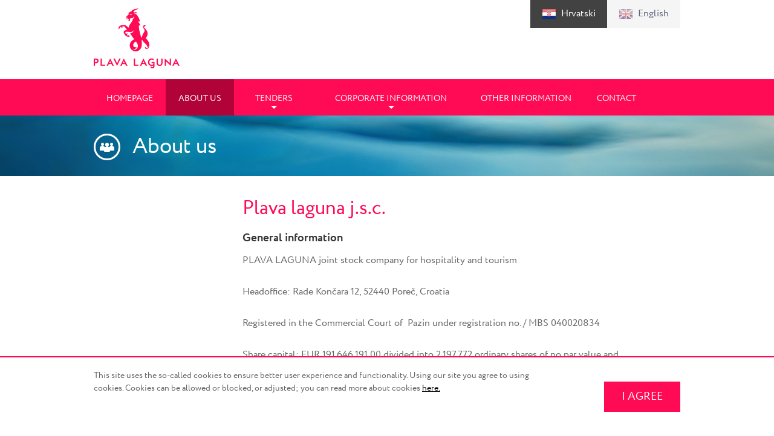

--- FILE ---
content_type: text/html; charset=UTF-8
request_url: https://biz.plavalaguna.hr/en/about-us
body_size: 6920
content:
<!doctype html>
<!--[if lt IE 8]> <html class="no-js lte_ie9 lte_ie8 lte_ie7" lang="en"> <![endif]-->
<!--[if IE 8]>    <html class="no-js lte_ie9 lte_ie8" lang="en"> <![endif]-->
<!--[if IE 9]>    <html class="no-js lte_ie9" lang="en"> <![endif]-->
<!--[if gt IE 9]><!--> <html class="no-js" lang="en"> <!--<![endif]-->
<head>
    <meta charset="utf-8" />
		

	<title>About us &mdash; Plava laguna</title>

    <meta name="keywords" content="laguna, plava, company, board, supervisory, banka, croatia, poreč, zagreb, hotel, shares, member, audit, companies, share, management, tourism, adriatic, stock, capital" />
	<meta name="description" content="General information PLAVA LAGUNA joint stock company for hospitality and tourism Headoffice: Rade Končara 12, 52440 Poreč, Croatia Registered in the" />

    <meta name="author" content="nivas.hr" />

			<meta name="copyright" content="biz.plavalaguna.hr" />
	

    <meta name="viewport" content="width=device-width, initial-scale=1" />
    		<link rel="shortcut icon" type="image/x-icon" href="/favicon.ico" />
	
	<link rel="stylesheet" media="all" href="/min/?g=css&amp;1745396351" />

	
	<!--[if lte IE 8]>
		<script type="text/javascript" src="/min/?g=js_ie8&amp;1737999870"></script>
	<![endif]-->

	<script type="text/javascript" src="/min/?g=js&amp;1737999870"></script>



</head>
<body>
    <header>
        <div class="container">
            <a id="logo" href="/en/" title="Plava laguna"></a>

            <a id="btn_nav" class="head_btn" href="#"></a>
            <a id="btn_lang" class="head_btn" href="#"></a>

							<div id="lang_nav">
					<a class="hr" href="/hr">Hrvatski</a>
					<a class="en on" href="/en">English</a>
				</div>
			        </div>

        <nav>
			


			


            <ul class="container cf">
				<li class="nav-1"><a href="/en/">Homepage</a></li>
														<li class="nav-2 on">

                        						<a href="/en/about-us">About us</a>
						
						
						<ul>
													</ul>
						
					</li>
														<li class="nav-3 dd">

                        						<span class="exp-link">Tenders</span>

                                                
						
						<ul>
															<li><a href="/en/tenders/investments-and-maintenance-activities">Investments and maintenance activities</a></li>
															<li><a href="/en/tenders/continuous-procurement">Continuous procurement</a></li>
															<li><a href="/en/tenders/non-recurring-procurement-of-goods-and-services">Non-recurring procurement of goods and services</a></li>
															<li><a href="/en/tenders/leases-subconcessions">Leases/subconcessions</a></li>
															<li><a href="/en/tenders/work-at-plava-laguna">Work at Plava laguna</a></li>
													</ul>
						
					</li>
														<li class="nav-4 dd">

                        						<span class="exp-link">Corporate information</span>

                                                
						
						<ul>
															<li><a href="/en/corporate-information/financial-reports">Financial reports</a></li>
															<li><a href="/en/corporate-information/general-assembly">General assembly</a></li>
															<li><a href="/en/corporate-information/announcements">Announcements</a></li>
													</ul>
						
					</li>
														<li class="nav-5">

                        						<a href="/en/other-information">Other information</a>
						
						
						<ul>
													</ul>
						
					</li>
														<li class="nav-6">

                        						<a href="/en/contact">Contact</a>
						
						
						<ul>
													</ul>
						
					</li>
				            </ul>

        </nav>
    </header>

		<div id="main" class="cf single o_nama">

	<div id="intro" class="title" data-parallax="2" data-offsetY="-280" data-cutoff="false">
		<h1 class="container">
			<span>About us</span>
		</h1>
	</div>

	<div class="container cf articles">
		<article>
			<div class="inner">
				<h1>Plava laguna j.s.c.</h1>
								<div class="txt">
										<h3><strong>General information</strong></h3>
<p>PLAVA LAGUNA joint stock company for hospitality and tourism</p>
<p>Headoffice: Rade Končara 12, 52440 Poreč, Croatia</p>
<p>Registered in the Commercial Court of  Pazin under registration no. / MBS 040020834</p>
<p>Share capital: EUR 191.646.191,00 divided into 2.197.772 ordinary shares of no par value and 420.000 preference shares with a nominal value of EUR 33,00.</p>
<p>The share capital is fully paid</p>
<p>PIN No. / OIB: 57444289760</p>
<p>VAT Tax Identification Number: HR57444289760</p>
<p>Bank accounts: </p>
<p>PRIVREDNA BANKA ZAGREB d.d. Zagreb IBAN: HR1623400091100017577<br />ZAGREBAČKA BANKA d.d. Zagreb IBAN:HR7923600001101325211<br />ERSTE &amp; STEIERMARKISCHE BANK d.d. Rijeka IBAN: HR8124020061100389462<br />ADDIKO BANK d.d. Zagreb IBAN: HR7325000091101010729<br />RAIFFEISENBANK AUSTRIA d.d. Zagreb IBAN: HR3124840081135054215<br />ISTARSKA KREDITNA BANKA d.d.Umag IBAN: HR7323800061110009038</p>
<p>E-mail: <a href="mailto:mail@plavalaguna.com">mail@plavalaguna.com</a></p>
<p>Phone +385 52 410 101</p>
<p>Fax: +385 52 451 044</p>
<p><strong>About us</strong></p>
<p>Plava Laguna j.s.c. is a company backed by more than 65 years of successful operation and development, based on ecological principles and sustainable development, during which time it continuously occupied leadership position in the Croatian tourism. The long-standing tradition of achieving great results and the upward trend are the results of thoughtful and systematic improvements of products, in line with the corporate core values, and by taking care of preserving   financial stability as a fundamental long-term goal.  </p>
<p>The core business of Plava Laguna is hospitality and tourism, and in destinations in which it operates  – Poreč and Umag and through a branch in the Dubrovnik area – manages hotels, resorts and campsites with the capacity to accommodate more than 44 thousand guests daily in approximately 17 thousand accommodation units within a structure of 20 hotels, 10 apartment villages and 9 campsites. In addition, Plava Laguna manages two marinas with 360 berths and a number of restaurants and bars, sports and other facilities to complement the basic accommodation offer. The company continuously invests significant capital funds in the improvement of the infrastructure and facilities, service quality and destination management, among other things, through the organisation of major sports events such as the ATP tennis tournament in Umag – „Plava Laguna Croatia Open Umag“ and the triathlon race „Plava Laguna Ironman 70.3 Poreč, Istria – Croatia“.</p>
<p>Plava Laguna employs more than 3 thousand employees at the peak of the tourist season, and annually achieves over 5 million overnight stays.  </p>
<p>The Group consists of the parent company Plava Laguna j.s.c., subsidiaries Istra D.M.C. Llc. Umag, Travel Llc. Poreč, Istraturist simple Llc. Umag, and Hotel Croatia j.s.c. Cavtat acquired on the basis of the exchange of shares agreement concluded between the associated companies on 2 September 2022, and thus, a leading 5-star resort in the destination of Dubrovnik, with its wide array of accompanying facilities such as conference centre, spa &amp; wellness, joined Plava Laguna.  </p>
<h3><strong>Historical development</strong></h3>
<p>Company Plava laguna (Laguna Poreč) was founded in 1957 as a company for hospitality and tourism and it is one of the first tourist companies in Croatia.</p>
<p>New  changes with the beginning of 1991 were provoked with the entry into force of the Transformation of Socially Owned Enterprises Act, which started the process of privatization in Croatia and thus in Laguna Poreč. On 3rd of September, 1992 pursuant to the Decision of the Agency for Restructuring and Development and the decision of the Constituent Assembly, Laguna Poreč was transformed into a joint stock company, and on the 26th of January, 1993 it was officially registered with the Commercial Court in Rijeka. Plava laguna finally rounds up its legal constitution in February 1996 by the adjustment of the fundamental documents of the Company with the Companies Act and with the act of registration in the register of the Commercial Court in Rijeka as Plava laguna, joint stock company for hospitality and tourism, the company also returned to its historical name.</p>
<p>Since 2000 Plava laguna has a stable ownership structure, when the Luksic Group acquires a majority stake in it, through company Sutivan investements Anstalt. </p>
<p>During 2001, acquisitions of several companies were made as well. Thus, Plava laguna j.s.c. acquired 89,40% shares in Hoteli Croatia j.s.c. Cavtat and 90,48% shares in Adriatic j.s.c. Poreč. Given the portion of the share in the original capital,  Adriatic j.s.c. was merged with Plava laguna j.s.c. on the 1st of October, 2002, which in that way also extended its offer on the nautical tourism segment. With the recapitalization of the company Hoteli Croatia j.s.c. in  2003, ownership share of Plava laguna j.s.c. increased to 92,28%.</p>
<p>During 2012, all necessary preparations were completed for the merger of the company Hotel Bonavia j.s.c. Rijeka with the j.s.c. Plava laguna, with the legal effect  from the 1st of January, 2013 with which Plava laguna further enriches its portfolio  with a 4* category hotel of a different business type.</p>
<p>As of the 1st of January, 2014 the merger was completed of the hotel portfolio Luksic Group in the area of Dubrovnik, with which a new company was established called  Jadranski luksuzni hoteli j.s.c. (Adriatic Luxury Hotels) Dubrovnik. In the process of the merger, Hoteli Croatia j.s.c. Cavtat was merged.</p>
<p>Towards the end of November 2014  the seller Zagrebačka banka j.s.c. and Plava laguna j.s.c. concluded the sale and purchase transaction concerning shares of the company Istraturist Umag j.s.c., where Plava laguna acquired 4.349.400 ordinary shares of Istarturist representing 93.04 % of Istraturist’s share capital. Thus the new Plava laguna group increased its capacity to over 42 thousand beds.</p>
<p>On January 1, 2018 Istraturist Umag d.d. Umag was annexed to the company Plava laguna d.d. Poreč based on the Merger Agreement concluded on the the 29 June 2017 and the decisions of the General Assembly of both companies on 11 August 2017.<br />Plava Laguna became the universal legal successor of all the assets, rights and obligations of the former Istraturist.</p>
<p>In September 2022, Plava laguna exchanged and sold its ownership share in Jadranski luksuzni hoteli/Adriatic Luxury Hotels j.s.c. of 32.48% in exchange for the acquisition of the ownership share in Hotel Croatia j.s.c. of 65.5%. With this acquisition, the ownership share of Plava laguna in the company Hotel Croatia increases to 97.98% while at the same time Plava laguna completely exited from the Adriatic Luxury Hotels.</p>
<p>In August 2023, Plava Laguna became the sole shareholder in Hotel Croatia j.s.c., through the transfer of shares of minority shareholders.  </p>
<p>At the end of 2023 hotel Bonavia exits the Company portfolio on the basis of the agreement of the sale and purchase of the hotel to the company Bonavia Ltd Rijeka</p>
<h3><strong>Ownership structure on December 31st, 2025</strong></h3>
<p><strong><strong>ORDINARY SHARES</strong></strong></p>
<table border="0" cellspacing="0" cellpadding="0">
<tbody>
<tr>
<td width="62">
<p>RB.</p>
</td>
<td width="418">
<p>Name of shareholder</p>
</td>
<td width="92">
<p>No. of shares</p>
</td>
<td width="57">
<table border="0" cellspacing="0" cellpadding="0">
<tbody>
<tr>
<td width="57">
<p>Percentage</p>
</td>
</tr>
</tbody>
</table>
</td>
</tr>
<tr>
<td width="62">
<p>1.</p>
</td>
<td width="418">
<p>PRIVREDNA BANKA ZAGREB D.D. (02535697732)/ADRIATIC INVESTMENT GROUP (05210076578)</p>
</td>
<td width="92">
<p>1.851.352</p>
</td>
<td width="57">
<p>84,24</p>
</td>
</tr>
<tr>
<td width="62">
<p>2.</p>
</td>
<td width="418">
<p>OTP BANKA D.D. (52508873833)/AZ OMF KATEGORIJE B (59318506371)</p>
</td>
<td width="92">
<p>93.793</p>
</td>
<td width="57">
<p>4,27</p>
</td>
</tr>
<tr>
<td width="62">
<p>3.</p>
</td>
<td width="418">
<p>ERSTE &amp; STEIERMARKISCHE BANK D.D. (23057039320)/PBZ CO OMF - KATEGORIJA B (99318944138)</p>
</td>
<td width="92">
<p>18.298</p>
</td>
<td width="57">
<p>0,83</p>
</td>
</tr>
<tr>
<td width="62">
<p>4.</p>
</td>
<td width="418">
<p>BOGDANOVIĆ ZORAN (67789051313)</p>
</td>
<td width="92">
<p>17.031</p>
</td>
<td width="57">
<p>0,77</p>
</td>
</tr>
<tr>
<td width="62">
<p>5.</p>
</td>
<td width="418">
<p>OTP BANKA D.D. (52508873833)/ERSTE PLAVI OMF KATEGORIJE B (37688683890)</p>
</td>
<td width="92">
<p>16.919</p>
</td>
<td width="57">
<p>0,77</p>
</td>
</tr>
<tr>
<td width="62">
<p>6.</p>
</td>
<td width="418">
<table border="0" cellspacing="0" cellpadding="0">
<tbody>
<tr>
<td width="418">
<p>ZAGREBAČKA BANKA D.D. (92963223473)/AZ PROFIT OTVORENI DOBROVOLJNI MIROVINSKI FOND (22134623145)</p>
</td>
</tr>
</tbody>
</table>
</td>
<td width="92">
<p>9.829</p>
</td>
<td width="57">
<p>0,45</p>
</td>
</tr>
<tr>
<td width="62">
<p>7.</p>
</td>
<td width="418">ERSTE &amp; STEIERMARKISCHE BANK D.D. (23057039320)/PBZ CO OMF - KATEGORIJA A (94002620905)</td>
<td width="92">
<p>9.183</p>
</td>
<td width="57">
<p>0,42</p>
</td>
</tr>
<tr>
<td width="62">
<p>8.</p>
</td>
<td width="418">
<p>PRIVREDNA BANKA ZAGREB D.D. (02535697732)</p>
</td>
<td width="92">
<p>8.445</p>
</td>
<td width="57">
<p>0,38</p>
</td>
</tr>
<tr>
<td width="62">
<p>9.</p>
</td>
<td width="418">
<p>OTP BANKA D.D. (52508873833)/OTP INDEKSNI FOND - OIF S JAVNOM PONUDOM (85535430386)</p>
</td>
<td width="92">
<p>5.997</p>
</td>
<td width="57">
<p>0,27</p>
</td>
</tr>
<tr>
<td width="62">
<p>10.</p>
</td>
<td width="418">
<p>OTP BANKA D.D. (52508873833)/ERSTE PLAVI OMF KATEGORIJE A (29597039090)</p>
</td>
<td width="92">
<p>5.474</p>
</td>
<td width="57">
<p>0,25</p>
</td>
</tr>
<tr>
<td width="62">
<p>11.</p>
</td>
<td width="418">
<p>VLASTITE DIONICE</p>
</td>
<td width="92">
<p>2.346   </p>
</td>
<td width="57">
<p>0,1</p>
</td>
</tr>
<tr>
<td width="62">
<p>12.</p>
</td>
<td width="418">
<p>MALI DIONIČARI</p>
</td>
<td width="92">
<p>159.105</p>
</td>
<td width="57">
<p>7,25</p>
</td>
</tr>
<tr>
<td width="62">
<p><strong>Total:</strong></p>
</td>
<td width="418">
<p><strong> </strong></p>
</td>
<td width="92">
<p><strong>2.197,772</strong></p>
</td>
<td width="57">
<p><strong>100,00</strong></p>
</td>
</tr>
</tbody>
</table>
<p><strong>PREFERENCE SHARES</strong></p>
<table border="0" cellspacing="0" cellpadding="0">
<tbody>
<tr>
<td width="62">
<table border="0" cellspacing="0" cellpadding="0">
<tbody>
<tr>
<td width="62">
<p>Ord. No.</p>
</td>
</tr>
</tbody>
</table>
</td>
<td width="418">
<p>NAME OF SHAREHOLDER</p>
</td>
<td width="92">
<p>No. of shares</p>
</td>
<td width="57">
<p>Percentage</p>
</td>
</tr>
<tr>
<td width="62">
<p>1.</p>
</td>
<td width="418">
<p>ADRIATIC INVESTMENT GROUP</p>
</td>
<td width="92">
<p>420.000</p>
</td>
<td width="57">
<p>100,00</p>
</td>
</tr>
<tr>
<td width="62">
<p><strong>Total:</strong></p>
</td>
<td width="418">
<p><strong> </strong></p>
</td>
<td width="92">
<p><strong>420.000</strong></p>
</td>
<td width="57">
<p><strong>100,00</strong></p>
</td>
</tr>
<tr>
<td width="62"> </td>
<td width="418"> </td>
<td width="92"> </td>
<td width="57"> </td>
</tr>
</tbody>
</table>
<table border="0">
<tbody>
<tr>
<td><strong>MANAGEMENT BOARD</strong></td>
<td> </td>
</tr>
<tr>
<td>Dragan Pujas</td>
<td>             President</td>
</tr>
<tr>
<td>Damir Mendica</td>
<td>             Member</td>
</tr>
<tr>
<td>Danira Rančić</td>
<td>             Member</td>
</tr>
<tr>
<td> </td>
<td>             </td>
</tr>
<tr>
<td> </td>
<td> </td>
</tr>
</tbody>
</table>
<p><strong>SUPERVISORY BOARD<br /></strong>The Supervisory Board consists of seven members, six of whom  are elected by the General Assembly, and the seventh member of the Supervisory Board is a representative of the workers of the employer and is appointed by the Workers' Council according to the procedure provided for by the law.</p>
<p>Members of the Supervisory Board are elected for a term of four years. The term of office for each member of the Supervisory Board shall begin on the date of the election.</p>
<p>Members of the Supervisory Board whose  term of office ends on 28 August 2029:</p>
<p>1. DAVOR LUKSIC LEDERER<br />- Chairman, from August 2011.</p>
<p>2. PATRICIO TOMAS BALMACEDA TAFRA<br />- Deputy Chairman, from September 2002.</p>
<p>3. DAVOR DOMITROVIĆ<br />- Member, from August 2011.</p>
<p>4. NEVEN STAVER<br />- Member, from October 2019.</p>
<p>5. CHRISTIAAN PAUL DIJK<br />- Member, from May 2023.</p>
<p>6. IGNACIO ANDRÉS PARDO<br />- Member, from July 2024.</p>
<p>7. VELJKO ŠANTEK<br />- Member, from April 2024.</p>
<p>In order to improve the corporate governance and business transparency, the Supervisory Board has established two subcommittees – Audit Committee and Remuneration Committee. Below are the terms of reference defined for each committee:</p>
<p><strong>Audit Committee</strong> acts in accordance with the Audit Act, Regulation (EU) No. 537/2014, Corporate Governance Code of Zagreb Stock Exchange j.s.c. and Croatian Financial Services Supervisory Agency as well as other applicable regulations, as an advisory body authorised to monitor financial reporting procedures, the effectiveness of the internal control, internal audit and risk management systems, oversee the implementation of statutory audit of consolidated annual financial reports and report to the Supervisory Board on the results of the  statutory audit, monitor the independence of independent auditors or audit companies performing audits, give recommendations to the Supervisory Board for the selection of independent auditors or audit companies,  and other tasks to support the Company's accounting and to establish good and quality internal control in the Company.  </p>
<p><strong>Remuneration Committee</strong> acts in accordance with the Corporate Governance Code of Zagreb Stock Exchange j.s.c. and Croatian Financial Services Supervisory Agency, Remuneration policy for members of the Management Board of 20 July 2020 as well as other applicable regulations, as an advisory body authorised to make recommendations to the Supervisory Board concerning the remuneration policy for members of the Management Board and for members of the Supervisory Board, to make annual recommendations concerning remuneration to be received by members of the Management Board based on the assessment of Company results and their personal results, to oversee the amount and structure of remunerations for upper management and employees as a whole, and to oversee the preparation of the report on remunerations. </p>
<p><img title="HUT" src="/datastore/filestore/10/HUT-hrvatska-udruga-turizma-840.jpg" alt="HUT" width="200" height="83" /></p>
<p>Plava Laguna d.d. is a member of <a href="https://www.udrugaturizma.hr/en/">Croatian Tourism Association</a>.</p>
				</div>
			</div>

						
							<div class="docs" id="tender_docs">
					<strong>Attached documents</strong>
					
											
													<a class="ext" href="/datastore/file/4925/Statut_PL_potpuni_tekst-30-08-23-ENG.pdf">Statut_PL_potpuni_tekst 30 08 23 ENG (pdf)</a>
												
											
													<a class="ext" href="/datastore/file/4068/Conflict-of-interest-management-policy_EN_2.pdf">Conflict of interest management policy_EN_2 (pdf)</a>
												
											
													<a class="ext" href="/datastore/file/4069/PL_CODE_FO_CONDUCT_2.pdf">PL_CODE_FO_CONDUCT_2 (pdf)</a>
												
									</div>
			
		</article>

		<nav id="bottom_nav" class="cf">
			<a class="top" href="#">Back to top</a>
					</nav>

	</div>

</div>

	<footer class="container">
		Plava laguna d.d. Rade Končara 12, HR-52440 Poreč, Croatia,  &copy; 2026
		<div class="legal">
							<a href="https://biz.plavalaguna.hr/en/legal/privacy-policy">Privacy Policy</a>
					</div>
	</footer>

	
		<div id="cookie">
		<div class="container">
			<p>This site uses the so-called cookies to ensure better user experience and functionality. Using our site you agree to using cookies. Cookies can be allowed or blocked, or adjusted; you can read more about cookies <a href="https://biz.plavalaguna.hr/en/legal/cookie-policy">here.</a></p>
			<div id="close">
				<a href="#" id="closecookie" class="btn close_cookie">I AGREE</a>
			</div>
			<div style="clear:both"></div>
		</div>
	</div>
	

</body>
</html>


--- FILE ---
content_type: text/css; charset=utf-8
request_url: https://biz.plavalaguna.hr/min/?g=css&1745396351
body_size: 9403
content:
@font-face{font-family:'circe-light';src:url('/images/type/CirceLight/CirceLight.eot');src:url('/images/type/CirceLight/CirceLight.eot?#iefix') format('embedded-opentype'),
url('/images/type/CirceLight/CirceLight.woff2') format('woff2'),
url('/images/type/CirceLight/CirceLight.woff') format('woff'),
url('/images/type/CirceLight/CirceLight.ttf') format('truetype'),
url('/images/type/CirceLight/CirceLight.svg#CirceWeb-Light') format('svg');font-weight:normal;font-style:normal}@font-face{font-family:'circe-regular';src:url('/images/type/CirceRegular/CirceRegular.eot');src:url('/images/type/CirceRegular/CirceRegular.eot?#iefix') format('embedded-opentype'),
url('/images/type/CirceRegular/CirceRegular.woff2') format('woff2'),
url('/images/type/CirceRegular/CirceRegular.woff') format('woff'),
url('/images/type/CirceRegular/CirceRegular.ttf') format('truetype'),
url('/images/type/CirceRegular/CirceRegular.svg#CirceWeb-Regular') format('svg');font-weight:normal;font-style:normal}@font-face{font-family:'circe-bold';src:url('/images/type/CirceBold/CirceBold.eot');src:url('/images/type/CirceBold/CirceBold.eot?#iefix') format('embedded-opentype'),
url('/images/type/CirceBold/CirceBold.woff2') format('woff2'),
url('/images/type/CirceBold/CirceBold.woff') format('woff'),
url('/images/type/CirceBold/CirceBold.ttf') format('truetype'),
url('/images/type/CirceBold/CirceBold.svg#CirceWeb-Bold') format('svg');font-weight:normal;font-style:normal}html,body,div,span,applet,object,iframe,h1,h2,h3,h4,h5,h6,p,blockquote,pre,a,abbr,acronym,address,big,cite,code,del,dfn,em,img,ins,kbd,q,s,samp,small,strike,strong,sub,sup,tt,var,b,u,i,center,dl,dt,dd,ol,ul,li,fieldset,form,label,legend,table,caption,tbody,tfoot,thead,tr,th,td,article,aside,canvas,details,embed,figure,figcaption,footer,header,hgroup,main,menu,nav,output,ruby,section,summary,time,mark,audio,video,input,textarea,button{margin:0;padding:0;border:0;outline:0;font-weight:inherit;font-style:inherit;font-size:100%;font-family:inherit;vertical-align:baseline}article,aside,details,figcaption,figure,footer,header,hgroup,main,menu,nav,section,summary{display:block}audio,canvas,video{display:inline-block;*display:inline;*zoom:1}:focus{outline:none}ol,ul{list-style:none}table{border-collapse:collapse;border-spacing:0}caption,th,td{text-align:left;font-family:"circe-regular"}blockquote:before,blockquote:after,q:before,q:after{content:''}blockquote,q{quotes:none}*{-moz-box-sizing:border-box;-webkit-box-sizing:border-box;box-sizing:border-box}html{font-size:62.5%;line-height:1;font-family:sans-serif;overflow-y:scroll;position:relative;min-height:100%;-webkit-font-smoothing:antialiased}body{text-align:center;position:relative;text-rendering:optimizeLegibility}a
img{border:0}button,input[type="submit"],input[type="reset"],input[type="button"]{cursor:pointer;-webkit-font-smoothing:antialiased}input[type="button"]::-moz-focus-inner{padding:0;border:0}button::-moz-focus-inner{padding:0;border:0}strong,b{font-family:"circe-bold"}em,i{font-style:italic}code,kbd,pre,samp{font-family:monospace,serif}textarea{font-family:sans-serif;overflow:auto;vertical-align:top;resize:vertical}img{vertical-align:top;-ms-interpolation-mode:bicubic}audio:not([controls]){display:none;height:0}pre{white-space:pre;white-space:pre-wrap;word-wrap:break-word}small{font-size:80%}sub,sup{font-size:75%;line-height:0;position:relative;vertical-align:baseline}sup{top:-0.5em}sub{bottom:-0.25em}button,input{line-height:normal}button[disabled], html input[disabled]{cursor:default}nav
ul{margin:0}body{background:#fff;color:#666;font-family:"circe-regular"}a{color:#ff0a54;text-decoration:none}a:hover{text-decoration:underline;text-decoration-color:#ff0a54}h1,h2,h3,h4{font-weight:normal}input[type=text],textarea{border:1px
solid #4a4a4a}a,button,input,textarea{}::-webkit-input-placeholder{opacity:0.7}:-moz-placeholder{opacity:0.7}::-moz-placeholder{opacity:0.7}:-ms-input-placeholder{opacity:0.7}::-moz-selection{background:#b3d4fc;text-shadow:none;background:#f7f7f7;text-shadow:none;color:#000}::selection{background:#b3d4fc;text-shadow:none;background:#f7f7f7;text-shadow:none;color:#000}*{-webkit-font-smoothing:antialiased;-moz-osx-font-smoothing:grayscale}.button,button,input[type="submit"],input[type="reset"],input[type="button"]{background:#ff0a54;border:none;color:#fff;line-height:18px;padding:16px
16px;display:inline-block;font-family:"circe-regular";text-decoration:none;vertical-align:top;border-radius:6px;border-radius:0}.button:hover,button:hover,input[type="submit"]:hover,input[type="reset"]:hover,input[type="button"]:hover{background:#b20338}.button:active,button:active,input[type="submit"]:active,input[type="reset"]:active,input[type="button"]:active{}input[type="text"],input[type="password"],input[type="email"],textarea,select{border:1px
solid #acacac;padding:15px
12px;outline:none;color:#333;margin:0;height:50px;max-width:100%;display:inline-block;background:#fff;vertical-align:top;line-height:normal;border-radius:6px;border-radius:0}select{width:170px;padding:14px
10px;font-size:16px;font-size:1.6rem;line-height:50px;height:50px}input[type="text"]:hover,input[type="password"]:hover,input[type="email"]:hover,textarea:hover,select:hover{box-shadow:inset 0 0 3px rgba(0,0,0,.2)}input[type="text"].error,input[type="password"].error,input[type="email"].error,textarea.error,select.error{background:#f9d9d9;border-color:#cf0000}input[type="text"]:focus,input[type="password"]:focus,input[type="email"]:focus,textarea:focus,select:focus{box-shadow:inset 0 0 3px rgba(0,0,0,.2);background:#fff;border-color:#acacac}textarea{min-height:60px}input[type="checkbox"]{display:inline}.cf{*zoom:1}.cf:after{content:'';display:block;clear:both}.ir{background-color:transparent;border:0;overflow:hidden;*text-indent:-9999px}.ir:before{content:'';display:block;width:0;height:150%}[hidden],.hidden{display:none;visibility:hidden}img[align="left"]{float:left}img[align="right"]{float:right}.iw{max-width:100%;position:relative;display:block}.iw
img{max-width:100%}.iw
iframe{max-width:100%}@media screen and (max-width: 47.9375em){.iw
img{width:100%}}.txt{}.txt
.lead{font-family:"circe-regular";color:#555;margin:0
0 1.625em}.txt .lead,
.txt h1,h2,h3,h4,h5,h6{font-family:"circe-regular";color:#333}.txt
h1{font-size:26px;font-size:2.6rem;margin:0.73529em 0 0.558824em;line-height:1.147059em}.txt
h2{font-size:1.5em;margin:0.83em 0}.txt
h3{font-size:1.17em;margin:1em
0 0.625em;color:#ff0a54}.txt
h4{font-size:1em;margin:1.33em 0 0}.txt
h5{font-size:0.83em;margin:1.67em 0 0}.txt
h6{font-size:0.67em;margin:2.33em 0 0}.txt
a{color:#ff0a54}.txt a:hover{}.txt
p{margin:0
0 1.625em;line-height:1.625em;font-family:"circe-regular"}.txt img[align=right],
.txt
img.fr{float:right;padding:2px
0 10px 1em}.txt img[align=left],
.txt
img.fl{float:left;padding:2px
1em 10px 0}.txt
img{max-width:100%;height:auto}.txt ul,
.txt
ol{margin:0
0 1.625em}.txt p + ol,
.txt p+ul{margin-top:-1.375em}.txt ol
li{list-style-type:decimal}.txt ul
li{list-style-type:disc}.txt
li{margin-left:3em;margin-top:4px}@media screen and (max-width: 30em){.txt
li{margin-left:1em}}.txt li:first-child{margin-top:8px}html.generatedcontent .txt ul
li{list-style-type:none;text-indent:-.7em}html.generatedcontent .txt ul li:before{content:'• ';color:#ff0a54}.txt
.iw{margin-bottom:1.3333em}.txt
.video{margin-bottom:1.3333em}.txt p:last-child,
.txt ul:last-child,
.txt ol:last-child,
.txt .iw:last-child,
.txt .video:last-child{margin-bottom:0}.docs{position:relative}.docs
strong{font-size:22px;font-size:2.2rem;line-height:1.4545455em;display:block;margin-bottom:0.36363636em}.docs
a{display:inline-block;width:100%;background:#f5f5f5;margin-bottom:3px;padding:1.0625em 1.25em;position:relative}.docs a:hover{background:#f3faff;text-decoration:none}html.generatedcontent .docs
a{padding-left:3.5em;color:black;font-family:"circe-regular"}.docs a:before{content:'';position:absolute;width:22px;height:26px;left:1.25em;top:1.0625em;background:url('/images/sprite.png') -66px 0 no-repeat}.docs a.doc:before,
.docs a.docx:before,
.docs a[href$=".docx"]:before,
.docs a[href$=".doc"]:before{background-position:-88px -30px}.docs a.pdf:before,
.docs a[href$=".pdf"]:before{background-position:-88px 0}.docs.locked a:before{opacity:0.4}.docs.locked
a{color:#8fafd5;cursor:default}.docs.locked a:hover{background:#e8f5ff}.docs.locked a:after{content:'';position:absolute;width:19px;height:19px;left:0.75em;top:0.6em;background:url('/images/sprite.png') -140px 0 no-repeat}.docs.subtenders{margin:-3px 0 20px}.docs.subtenders a:before{background-position:-100px -60px}@media screen and (min-width: 48em){.docs
strong{position:absolute;width:33.02180685358255%;left:-38.31775700934579%;top:18px;text-align:right;font-size:16px;font-size:1.6rem}}a.back_to_main{position:relative;display:block;border-bottom:3px solid #f2f2f0;padding:0
4.375% 12px;margin-top:24px}a.back_to_main:before{content:'';width:8px;height:13px;top:7px;left:0;background:url('/images/sprite.png') -50px -40px no-repeat;display:inline-block;vertical-align:middle;margin-right:14px}@media screen and (min-width: 48em){a.back_to_main{padding:0
0 12px 23px}a.back_to_main:before{position:absolute;margin:0}}p.empty{text-align:center;font-size:26px;font-size:2.6rem;line-height:1.09091em;font-family:"circe-regular";margin:1.4em 0 3em;color:#ff0a54}button[type=button],a.btn{display:inline-block;text-align:center;padding:13px
1.625em;background:#ff0a54;border-radius:6px;font-size:16px;font-size:1.6rem;line-height:24px;color:#fff;font-family:"circe-regular";transition:background 150ms ease;font-size:18px;font-size:1.8rem;border-radius:0}button[type=button]:after,a.btn:after{content:'';display:inline-block;vertical-align:top;width:7px;height:11px;margin-left:10px;position:relative;top:7px;background:url('/images/sprite.png') -60px -40px no-repeat;left:0;transition:left 150ms ease}button[type=button]:hover,a.btn:hover{background:#8f153a;text-decoration:none}button[type=button]:hover:after,a.btn:hover:after{left:2px}.container{margin:0
auto;text-align:left;width:100%;min-width:320px;position:relative}@media screen and (min-width: 48em) and (max-width: 61.1875em ){.container{padding:0
2%}}@media screen and (min-width: 48em){}@media screen and (min-width: 61.25em){.container{width:970px}}header>div.container{height:60px}header
#logo{position:absolute;width:142px;height:134px;top:-4px;background:url('/images/logo.png') 0 center no-repeat}header
#lang_nav{position:absolute;top:0;right:0;background:#424242}header #lang_nav
a{float:left;color:#fff;font-size:16px;font-size:1.6rem;line-height:2.875em;padding:0
1.1875em;text-align:center}header #lang_nav a:hover{text-decoration:underline}header #lang_nav
a.on{background:#f5f5f5;color:#596478;text-decoration:none;cursor:default}header #lang_nav a:before{content:'';width:24px;height:19px;background:url('/images/sprite.png') 0 0 no-repeat;display:inline-block;margin-right:8px;vertical-align:top;position:relative;top:14px}header #lang_nav a.hr:before{background-position:0 -20px}header #lang_nav a.on:before{opacity:0.5}@media screen and (max-width: 61.1875em){header{position:relative;z-index:30;box-shadow:0 1px 3px rgba(0,0,0,.5);box-shadow:none}header:after{content:'';position:absolute;z-index:31;top:0;bottom:0;left:0;right:0;background:#eee;background:linear-gradient(to bottom, #eee 0%, #e1e1dc 100%);background:#fff}header
#logo{width:71px;height:50px;top:5px;left:50%;margin-left:0;background-size:71px 50px;z-index:32;transform:translateX(-50%)}header
.head_btn{position:absolute;width:60px;height:60px;top:0;z-index:32}header
#btn_nav{left:0}header #btn_nav:before{content:'';position:absolute;top:20px;left:17px;width:26px;height:4px;border-top:10px double #ff0a54;border-bottom:3px solid #ff0a54}html.nav_open header
#btn_nav{background:#ff0a54}html.nav_open header #btn_nav:before{border-color:#fff}header
#btn_lang{right:0}header #btn_lang:before{content:'';position:absolute;top:50%;left:50%;width:24px;height:24px;margin:-12px 0 0 -12px;background:url('/images/sprite.png') -25px -40px no-repeat}html.lang_open header
#btn_lang{background:#ff0a54}html.lang_open header #btn_lang:before{background-position:0 -40px}header
#lang_nav{top:60px;left:0;background:none;border-top:1px solid #8f153a;box-shadow:0 5px 18px rgba(0,0,0,.75);-webkit-transform:translate3d(0,-100%,0);transform:translate3d(0,-100%,0);opacity:0;-webkit-transition:-webkit-transform 100ms linear, opacity 100ms linear;transition:transform 100ms linear, opacity 100ms linear}html.lang_open header
#lang_nav{-webkit-transform:translate3d(0,0%,0);transform:translate3d(0,0%,0);opacity:1}.no-csstransforms3d header
#lang_nav{display:none}.no-csstransforms3d html.lang_open header
#lang_nav{display:block}header #lang_nav
a{width:50%;line-height:3.125em;background:rgba(255, 10, 84, 0.98)}header #lang_nav
a.on{background:rgba(143, 21, 58, 0.98)}header #lang_nav a:before{top:16px}header
nav{position:absolute;top:60px;left:0;right:0;box-shadow:0 5px 18px rgba(0,0,0,.75);-webkit-transform:translate3d(0,-100%,0);transform:translate3d(0,-100%,0);opacity:0;-webkit-transition:-webkit-transform 150ms linear, opacity 150ms linear;transition:transform 150ms linear, opacity 150ms linear;box-shadow:none}html.nav_open header
nav{-webkit-transform:translate3d(0,0%,0);transform:translate3d(0,0%,0);opacity:1;-webkit-transition:-webkit-transform 300ms linear, opacity 300ms linear;transition:transform 300ms linear, opacity 300ms linear}.no-csstransforms3d header
nav{display:none}.no-csstransforms3d html.nav_open header
nav{display:block}header nav
ul.container{margin:0;padding:0}header nav > ul li
a{display:block;color:#fff;position:relative;background:rgba(255, 10, 84, 0.98);font-size:18px;font-size:1.8rem;line-height:1.0556em;padding:1em;border-top:1px solid #8f153a;text-transform:uppercase}header nav > ul li span.exp-link{display:block;color:#fff;position:relative;background:rgba(255, 10, 84, 0.98);font-size:18px;font-size:1.8rem;line-height:1.0556em;padding:1em;border-top:1px solid #8f153a;text-transform:uppercase}header nav>ul>li:first-child>a{border-top:1px solid #8f153a}header nav > ul li a:hover{text-decoration:none;background:rgba(143, 21, 58, 0.98)}header nav > ul li.dd>span.exp-link:after{content:'';width:9px;height:15px;position:absolute;right:1.3333em;top:50%;margin-top:-7px;background:url('/images/sprite.png') -60px -55px no-repeat;transform:rotateZ(90deg)}header nav > ul li.dd.active>span.exp-link:after{transform:rotateZ(-90deg)}header nav > ul li.dd
ul{display:none}header nav > ul li.dd.active
ul{display:block}header nav > ul li .exp-button{display:block;height:56px;width:56px;position:absolute;top:0;right:0}header nav > ul
ul{display:block}header nav > ul
ul.right{margin-top:56px}header nav > ul ul.right
.blank_empty{display:none}header nav > ul > li .naslovi
span{border-top:1px solid #83223B;background:#B20338;padding:1em;display:block;font-size:18px;font-size:1.8rem;line-height:1.0556em;color:#FF90B2;text-transform:uppercase}header nav > ul > li .naslovi span:nth-child(2){position:absolute;width:100%;margin-top:168px}header nav > ul ul li
a{display:block;color:#fff;position:relative;font-size:18px;font-size:1.8rem;line-height:1.0556em;padding:1em;text-transform:none;background:#B20338;color:#fff}header nav>ul>li.dd{position:relative}}@media screen and (min-width: 61.25em){header>div.container{height:131px}header
.head_btn{display:none}header
#lang_nav{}header
nav{background:#ff0a54}header nav>ul{z-index:10;text-transform:uppercase}header nav>ul>li{float:left}header nav>ul>li>a{display:block;color:#fff;text-align:center;position:relative;white-space:nowrap;font-size:14px;font-size:1.4rem;line-height:1.42857em;padding:1.63em 1.5em 1.3em 1.5em;font-family:"circe-regular"}header nav>ul>li>span.exp-link{display:block;color:#fff;text-align:center;position:relative;white-space:nowrap;font-size:14px;font-size:1.4rem;line-height:1.42857em;padding:1.63em 2.5em 1.3em 2.5em;font-family:"circe-regular"}header nav > ul > li:hover > a,
header nav>ul>li.on>a{background:#b20338;text-decoration:none}header nav > ul li .exp-button{display:none}header nav>ul>li.dd>span.exp-link:after{content:'';position:absolute;top:44px;left:50%;margin-left:-5px;border-style:solid;border-width:5px 5px 0 5px;border-color:#fff transparent transparent transparent}header nav>ul>li.dd:hover>a{color:#fff}header nav>ul>li.dd{position:relative}header nav > ul > li
ul{display:none;position:absolute;background:#b20338;min-width:252px;box-shadow:0 5px 5px rgba(0,0,0,.5);min-width:430px;box-shadow:none}header nav > ul > li .dropdown-holder{left:-78px}header nav > ul > li
.naslovi{left:-89px;pointer-events:none;min-height:54px}header nav > ul > li .naslovi
span{padding:20px
3em 13px 1.8125em}header nav > ul > li ul.left,
header nav > ul > li
ul.right{min-width:unset;text-transform:none;width:215px}header nav > ul > li
ul.left{border-right:1px solid #8f153a}header nav > ul > li
ul.right{left:215px}header nav > ul > li:hover
ul{display:block}header nav > ul > li
li{border-top:1px solid #8f153a;display:inline-block;width:100%;min-height:47px}header nav > ul > li
li.blank_empty{min-height:49px;-webkit-touch-callout:none;-webkit-user-select:none;-khtml-user-select:none;-moz-user-select:none;-ms-user-select:none;user-select:none}header nav>ul>li>li:first-child{border-top:none}header nav > ul > li li a,
header nav > ul > li li
span{display:block;color:#fff;position:relative;padding:1em
3em 1em 1.5em;font-size:14px;font-size:1.4rem;line-height:1.42857em;font-size:16px;font-size:1.6rem;line-height:1.25em;padding:13px
3em 15px 1.8125em}header nav > ul > li li
a{text-transform:none}header nav > ul > li li
span{width:50%;float:left}header nav > ul > li li a:hover{background:#8f153a;text-decoration:none}header nav>ul>li.nav-3>ul>li{text-transform:none}header nav>ul>li.nav-2>ul>li{text-transform:none}}#main{font-size:16px;font-size:1.6rem;line-height:1.625em;margin-bottom:2.5em}#main.home{margin-bottom:2.5em}@media screen and (min-width: 48em){#main.home{margin-bottom:3em}}#intro.title{background:url('/images/bkg_photo.jpg') center -280px no-repeat;padding:1.875em 0 1.625em}html.touch
#intro.title{background-position:center center !important}#intro.title
h1{font-size:36px;font-size:3.6rem;line-height:44px;line-height:4.4rem;font-family:"circe-regular";position:relative;padding:0
0 0 64px;color:#fff;min-width:0}html.borderradius #intro.title h1:before{content:'';position:absolute;width:38px;height:38px;left:0;top:0;border:3px
solid #fff;border-radius:50%}#intro.title h1:after{content:'';position:absolute;left:0;background:url('/images/sprite.png') no-repeat}#intro.title h1:after{top:14px;width:16px;height:16px;margin-left:14px;background-position:-50px -20px}#main.competitions #intro.title h1:after{top:12px;width:14px;height:17px;margin-left:15px;background-position:-30px -20px}#main.corpo #intro.title h1:after{top:11px;width:20px;height:20px;margin-left:12px;background-position:-70px -70px}#main.o_nama #intro.title h1:after{top:15px;width:24px;height:15px;margin-left:10px;background-position:0 -70px}#main.newsletter #intro.title h1:after{top:14px;width:20px;height:15px;margin-left:12px;background-position:-30px -70px}#main.kontakt #intro.title h1:after{top:12px;width:20px;height:20px;margin-left:12px;background-position:-50px -70px}#main.informacije #intro.title h1:after{top:12px;width:8px;height:20px;margin-left:18px;background-position:-90px -70px}html.borderradius #main.p404 #intro.title h1:before{width:39px;height:39px}#main.p404 #intro.title h1:after{top:14px;width:17px;height:17px;margin-left:14px;background-position:-121px -60px}#intro.title h1 span:before{content:'';display:inline-block;width:13px;height:23px;background:url('/images/sprite.png') -70px -30px no-repeat;margin:0
18px 0 8px}#intro.title h1 span:first-child:before{display:none}@media screen and (max-width: 47.9375em){#intro.title{padding-left:4.375%;padding-right:4.375%}}@media screen and (min-width: 48em) and (max-width: 61.1875em ){#intro.title{padding-left:2%;padding-right:2%}}@media screen and (min-width: 100em){#intro.title{background-size:100% auto}}.home
#intro{font-size:16px;font-size:1.6rem;line-height:24px;line-height:2.4rem;color:#fff;position:relative}.home #intro::before{content:"";position:absolute;top:0;right:0;left:0;bottom:0;background:rgba(0,0,0,0.25)}.home #intro
.txt{padding:0
32px 1.5em;padding:1.5em 32px}.home #intro .txt
h1{font-size:2.25em;line-height:1em;font-family:"circe-regular";padding:0.7222em 0 0.383333em;margin:0;color:#fff}.home #intro
.contact{background:#b20338;background:rgba(19,41,85,.7);padding:1.5em 32px 1.375em;background:none}.home #intro .contact
a{display:inline-block;height:53px;width:251px;margin-top:30px;background:url('/images/sprite_logo.png?ts141014') no-repeat;background:none;background-color:#ff0a54;cursor:pointer;margin-top:24px}.home #intro .contact
a.laguna{margin-right:12px}.home #intro .contact
a.bonavia{width:213px;height:62px;background-position:0 -53px}.home #intro .contact
a.istraturist{width:220px;height:75px;background:url("/images/partner-istraturist.png") no-repeat 0 0 !important}@media screen and (max-width: 47.9375em){.home
#intro{background:url('/images/bkg_photo.jpg') center center no-repeat !important;background-size:auto 100%}.home #intro
.contact{line-height:22px;line-height:2.2rem}}@media screen and (min-width: 32em){.home
#intro{font-size:20px;font-size:2rem;line-height:26px;line-height:2.6rem}.home #intro
.txt{font-size:20px;font-size:2rem;line-height:1.25em}.home #intro
.contact{/*/*/}}@media screen and (min-width: 48em){.home
#intro{background:url('/images/bkg_photo.jpg') center -162px no-repeat}.home #intro
.container{max-height:600px;min-height:426px;overflow:hidden;display:flex;/**/}.home #intro
.txt{padding:0
395px 2em 0;padding:0;width:58.3333%;margin-right:8.3333%;float:left;margin-top:32px;margin-top:137px}.home #intro .txt
h1{font-size:3em;line-height:1em;padding:0.9em 0 0.383333em}.home #intro
.contact{position:absolute;top:0;bottom:0;right:0;width:330px;background:#b20338;background:rgba(19,41,85,.7);padding:58px
20px 0 54px;padding:0
2%;width:33.3333%;float:left;top:137px;background:none;line-height:1.625em}.home #intro .contact
a{color:#fff;text-decoration:none;cursor:pointer;background:none}.home #intro .contact a:hover{text-decoration:underline}.home #intro .contact
.btn{width:100%;background-color:#ff0a54}.home #intro .contact .btn:hover{background-color:#b20338}}@media screen and (min-width: 100em){.home
#intro{background-size:100% auto;background-size:cover}}html[lang="en"] #main.home{margin-bottom:1.4em}@media screen and (min-width: 48em){html[lang="en"] .home
#intro{background-position:center bottom !important}html[lang="en"] .home #intro
.container{min-height:460px;max-height:640px}}.home
section{padding:2.25em 4.375% 0}.home section:first-child{padding-top:0}.home section
h1{font-size:32px;font-size:3.2rem;line-height:44px;line-height:4.4rem;font-family:"circe-regular";position:relative;margin:0.5em -4.375% 4px;border-bottom:2px solid #d3d3d3;padding:0
4.375% 0.5em;font-size:38px;font-size:3.8rem;text-transform:uppercase;font-weight:inherit}.home section h1 span,
.home section h1
a{margin-left:62px;color:#ff0a54}html.borderradius .home section h1 span:before,
html.borderradius .home section h1 a:before{content:'';position:absolute;width:38px;height:38px;left:4.375%;top:0;border:3px
solid #ff0a54;border-radius:50%}.home section h1 span:after,
.home section h1 a:after{content:'';position:absolute;left:4.375%;background:url('/images/sprite.png') no-repeat}.home section.competitions h1 span:after,
.home section.competitions h1 a:after{top:12px;width:14px;height:17px;margin-left:15px;background-position:-30px 0}.home section.news h1 span:after,
.home section.news h1 a:after{top:14px;width:16px;height:16px;margin-left:14px;background-position:-50px 0}.home section
article{border-bottom:3px solid #f2f2f0;padding:1.4375em 0 1.1875em}.home section article
h2{font-size:22px;font-size:2.2rem;line-height:1.0909091em;font-family:"circe-regular";margin-bottom:10px}.home section article
.info{color:#999;font-size:14px;font-size:1.4rem;line-height:1.714285714em;margin-bottom:12px}.home section article .info
time{display:block;white-space:nowrap}.home section article
strong{color:#333}.home section article
strong.closed{display:block;margin-right:14px;white-space:nowrap}.home section article .info
.category{font-family:"circe-regular";display:block}.home section article .info .category
a{color:#e5094c;font-family:"circe-bold"}.home section.news
article{color:#777}.home section.news article:last-child{border-bottom:none;margin-bottom:-2em}.home section.news article h2
a{color:#434343;color:#000}.home section.news article
.txt{line-height:1.5em;font-family:"circe-regular"}.home section
a.btn{display:block;margin:1.625em 0 0.5em}@media screen and (min-width: 48em){.home
.competitions{float:left;width:59.17525773195876%;margin-right:7.010309278350515%;margin-right:3.5051546391752575%}.home
.news{float:left;width:33.81443298969072%}.home
section{padding:0}.home section
h1{font-size:38px;font-size:3.8rem;margin:0.861111em 0 4px -20px;padding:0
0 0.4444em;text-transform:uppercase;font-weight:inherit}.home section h1 span,
.home section h1
a{margin-left:82px}html.borderradius .home section h1 span:before,
html.borderradius .home section h1 a:before{left:20px}.home section h1 span:after,
.home section h1 a:after{left:20px}.home section
article{padding:1.6875em 0 1.4375em}.home section article
h2{margin-bottom:6px}.home section.competitions article
h2{font-size:28px;font-size:2.8rem;line-height:0.928571em;margin-bottom:12px}.home section article
.info{margin-bottom:5px}.home section.competitions article
.info{font-size:16px;font-size:1.6rem;line-height:1.625em;margin-bottom:10px}.home section
a.btn{display:block;margin:2em
0 1em}}@media screen and (min-width: 61.25em){.home
.competitions{margin-right:7.010309278350515%}}#main.list
.articles{padding-top:1.1875em}#main.list.competitions
.articles{padding-top:0}.tender_intro_text{background:#e8f5ff;padding:20px
30px;margin:0
4.375%}@media screen and (min-width: 48em){.tender_intro_text{margin:0}}.articles
article{border-bottom:3px solid #f2f2f0;padding:1.4375em 4.375% 1.1875em;position:relative}.articles article:last-child{border-bottom:none}.articles article
h1{font-size:26px;font-size:2.6rem;line-height:1.076923076923077em;font-family:"circe-regular";color:#ff0a54;margin:0
0 12px}.articles article
h2{font-size:22px;font-size:2.2rem;line-height:1.0909091em;font-family:"circe-regular";color:#ff0a54;margin-bottom:10px}.articles article
strong{color:#333}.articles article
.info{color:#999;font-size:14px;font-size:1.4rem;line-height:1.714285714em;margin-bottom:12px}.articles article .info
time{float:left;margin-right:12px;white-space:nowrap;font-family:"circe-regular"}.articles article .info time
strong{font-family:"circe-bold"}.articles article .info time
span{display:block}.articles article .info time span
em{font-style:normal;font-family:"circe-regular";color:#ff0a54}.articles article .info
.category{float:left;white-space:nowrap;font-family:"circe-regular"}.articles article .info .category
a{font-family:"circe-bold";color:#e5094c;line-height:2.25em}@media screen and (min-width: 48em){.articles
article{padding:1.6875em 8.45360824742268% 1.4375em 25.36082474226804%}.articles article
h1{font-size:32px;font-size:3.2rem;line-height:1.0625em}.articles article
h2{font-size:26px;font-size:2.6rem;line-height:1.076923076923077em;margin-bottom:12px}.articles article
.info{font-size:16px;font-size:1.6rem;line-height:1.625em;margin-bottom:10px}.articles article .info
time{position:absolute;margin:0;top:31px;left:0;width:22.16494845360825%;text-align:right;white-space:normal}.articles article .info time
strong{display:block;margin-top:10px}.articles article .info time
span{display:block;font-size:14px;font-size:1.4rem;line-height:1.714285714em;margin-top:1em}}#main.single
.articles{padding-top:0.625em}#main.single .articles article .info .category,
#main.single .articles article .info
time{float:none;white-space:normal}#main.single .articles article
.txt{padding-bottom:1.5em}#main.single .articles article .txt
img{box-shadow:7px 7px 0 #f2f2f0}@media screen and (min-width: 48em){#main.single .articles article .info
time{top:36px}#main.single .articles article .info time
strong{border-bottom:3px solid #f2f2f0;padding-bottom:13px}}.articles article.closed h1,
.articles article.closed h2
a{color:#999}.articles article .info time
span.closed{font-family:"circe-regular";margin-top:2px}#main.single .articles article .info time
span.closed{border-bottom:3px solid #f2f2f0;padding-bottom:13px}.pullTxt{}.pullTxt
section{position:relative;padding:1.125em 4.375%}.pullTxt section
h2{margin-bottom:12px;font-family:"circe-bold"}@media screen and (min-width: 48em){.pullTxt
section{padding:1.125em 8.45360824742268% 1.125em 25.36082474226804%}.pullTxt section
h2{position:absolute;margin:0;top:35px;left:0;width:22.16494845360825%;text-align:right;white-space:normal;font-family:"circe-bold"}}.articles article
.contactTxt{color:#333;padding-top:15px}.articles article .contactTxt
h2{color:#333}.articles article .contactTxt
a{text-decoration:underline}.articles article .contactTxt
.section{margin-bottom:1.625em}.articles article .contactTxt
label{color:#777}@media screen and (min-width: 48em){.articles article .contactTxt
h2{position:absolute;margin:0;left:0;width:22.16494845360825%;text-align:right;white-space:normal;font-size:16px;font-size:1.6rem;line-height:1.625em}}#register{margin-top:7px}.docs+#register{margin-top:0}@media screen and (max-width: 48em){.docs+#register{margin-top:1.4em}}#register
.steps{background:#e8f5ff;margin-bottom:3px;padding:1.25em 1.25em 1em}#register .steps
h3{font-size:22px;font-size:2.2rem;line-height:1.4545455em;font-family:"circe-regular";color:#333;margin-bottom:1em}#register .steps ol
strong{font-size:1.25em}#register .steps ol
li{overflow:hidden;padding-bottom:1.625em}#register .steps ol li
span{display:block;border-radius:50%;margin:0
0 1em;position:relative;background:#fff;height:180px;width:180px}html.no-borderradius #register .steps ol li
span{height:80px;background:none}#register .steps ol li span:after{content:'';position:absolute;top:50%;left:50%;width:80px;background:url('/images/sprite_steps.png') no-repeat}#register .steps ol li span.s1:after{width:98px;height:68px;margin:-34px 0 0 -49px}#register .steps ol li span.s2:after{height:80px;margin:-40px 0 0 -40px;background-position:-98px 0}#register .steps ol li span.s3:after{height:60px;margin:-30px 0 0 -40px;background-position:-178px 0}#register
form{background:#e8f5ff;padding:1.875em 1.25em}#register form
label{display:block;margin:-0.454545455em 0 0.454545455em;color:#333;white-space:nowrap;font-size:20px;font-size:2rem;line-height:1.5em;font-family:"circe-regular"}#register form input[type=password]{width:100%;max-width:100%;margin-bottom:1em}#register form
button{width:150px}#register form
.msg{clear:both;font-family:"circe-regular";padding:0.5em 4px 0;color:#ff0a54;margin-bottom:-0.625em}#register form
.msg.error{color:#cf0000}@media screen and (max-width: 30em){#register .steps
h3{font-size:20px;font-size:2rem;line-height:1.2em}}@media screen and (min-width: 30em) and (max-width: 61.1875em){#register .steps ol
li{padding-top:1em}#register .steps ol li
span{height:90px;width:90px;float:left;margin:-0.625em 1em 0 0}#register .steps ol li span:after{width:40px;background-size:129px 40px}#register .steps ol li span.s1:after{width:49px;height:34px;margin:-17px 0 0 -24px}#register .steps ol li span.s2:after{height:40px;margin:-20px 0 0 -20px;background-position:-49px 0}#register .steps ol li span.s3:after{height:30px;margin:-15px 0 0 -20px;background-position:-89px 0}}@media screen and (min-width: 32em){#register form input[type=password]{float:left;border-radius:6px 0 0 6px;width:280px;margin-bottom:0;border-radius:0}#register form
button{float:left;width:150px;border-radius:0 6px 6px 0;border-radius:0}}@media screen and (min-width: 61.25em){#register .steps
ol{margin:0
-14px}#register .steps ol
li{float:left;width:33.3333%;padding:0
15px;text-align:center}#register form
label{float:left;padding:12px
0;min-width:198px;margin:0;font-size:16px;font-size:1.6rem;line-height:1.625em;font-weight:normal}#register form input[type=password]{width:254px}#register form
.msg{text-align:right}}html.touch
ul#tabs{display:none}html.no-touch #tabs-sel{display:none}ul#tabs{padding:2.5em 0 1.25em}ul#tabs
li{float:left;padding-left:1px;position:relative}ul#tabs li:first-child{}ul#tabs li
a{display:block;width:162px;height:60px;text-align:center;background:#b20338;padding:15px
5px;border:1px
solid #b20338;border-left:none;color:#fff;font-size:14px;font-size:1.3rem;line-height:1.214286em;background:#ff0a54;border:none;padding:0
5px;display:flex;justify-content:center;align-items:center}ul#tabs li:first-child{border-radius:6px 0 0 6px;border-radius:0}ul#tabs li:first-child
a{width:154px;border-radius:6px 0 0 6px;border-radius:0}ul#tabs li:last-child,
ul#tabs li:last-child
a{border-radius:0 6px 6px 0;border-radius:0}ul#tabs li.on
a{background:#fff;color:#ff0a54;text-decoration:none;cursor:default;border-color:#ff0a54;color:black;font-family:"circe-bold";box-shadow:inset 0 0 0 1px #acacac;border:none}ul#tabs li.on a::after{background:#acacac;z-index:10}ul#tabs
li.on{background:#fff;border-radius:0;padding-left:0}ul#tabs li.on+li{background:#b20338}ul#tabs li a span.line-1{position:relative}@media screen and (max-width: 61.1875em ){ul#tabs{margin:0
4.375%}ul#tabs
li{width:50%;margin-bottom:1px;border-radius:6px !important;padding:0;border-radius:0 !important}ul#tabs li
a{width:auto !important;border-radius:6px !important;margin-right:1px;border-left:1px solid #b20338;border-radius:0 !important;border:none;padding:0
5px;display:flex;justify-content:center;align-items:center}ul#tabs li.on,
ul#tabs li.on+li{background:none}}@media screen and (min-width: 33em) and (max-width: 61.1875em ){ul#tabs
li{width:33.33333%}}@media screen and (min-width: 48em) and (max-width: 61.1875em ){ul#tabs{margin:0}}#tabs-sel{padding:1.2em 4.375% 0.2em}#tabs-sel
label{display:block;font-family:"circe-regular";color:#333;font-size:22px;font-size:2.2rem;line-height:1.5em}#tabs-sel
select{display:block;width:100%}#main.corpo
ul#tabs{}#main.corpo ul#tabs
li{width:33.3333%}#main.corpo ul#tabs li
a{width:auto;font-size:18px;font-size:1.8rem}#newsletter{background:#e8f5ff}#newsletter
.container{padding:1.25em 4.375% 1em}#newsletter
.cta{color:#535353;padding:0
1px 1em;font-family:"circe-regular"}#newsletter
.msg{position:relative;z-index:10;color:#fff;background:#61a15f;border-radius:6px;font-size:13px;font-size:1.3rem;line-height:1.15em;padding:11px
14px 9px 48px;border-radius:0}#newsletter .msg:after{content:'';position:absolute;width:25px;height:25px;left:13px;top:12px;background:url('/images/sprite.png') -110px -25px no-repeat}#newsletter .msg.error:after{background-position:-110px 0}#newsletter
.msg.error{background:#da3030}#newsletter .msg.error:before{border-color:transparent transparent #da3030 transparent}#newsletter
form{position:relative}#newsletter form input[type=email]{width:274px}#newsletter form
button{width:150px}#newsletter form select,
#newsletter form .nvsSel>a.selectField{border-radius:6px;border-radius:0}@media screen and (max-width: 47.9375em){#newsletter form>*{display:block;margin-bottom:0.625em}#newsletter form input[type=email],
#newsletter form select,
#newsletter form
.nvsSel{width:100%}}@media screen and (min-width: 48em){#newsletter
.container{padding-left:2%;padding-right:2%}#newsletter
.msg{position:absolute;top:55px;left:170px;width:274px;right:auto}#newsletter .msg:before{content:'';position:absolute;top:-9px;left:50%;margin-left:-9px;border-style:solid;border-width:0 9px 9px 9px;border-color:transparent transparent #61a15f transparent}#newsletter form>*{float:left}#newsletter form
input{border-radius:0}#newsletter form
button{border-radius:0 6px 6px 0;border-radius:0}#newsletter form select,
#newsletter form .nvsSel>a.selectField{border-radius:6px 0 0 6px;border-right:none;border-radius:0}#newsletter form .nvsSel.error.open + input[type=email].error,
#newsletter form .nvsSel.error+input[type=email]{border-left-color:#cf0000}#newsletter form .nvsSel.error.open+input[type=email]{border-left-color:#acacac}}@media screen and (min-width: 61.25em){#newsletter
.container{padding:1em
0}#newsletter
.cta{float:left;width:328px;line-height:1.375em;text-align:right;padding:3px
0 0;font-weight:normal}#newsletter
form{float:right;width:calc(100% - 348px)}}#newsletter
#touch_cta{font-size:14px;font-size:1.4rem;width:100%;margin-bottom:4px}html.touch #newsletter
.inner{min-height:60px}html.touch #newsletter .inner,
html.touch #newsletter > div.open #touch_cta,
html.no-touch #newsletter
#touch_cta{display:none}html.touch #newsletter > div.open
.inner{display:block}#main.newsletter .articles article
h1{margin-bottom:21px}#main.newsletter .articles article h1:after{content:'';width:144px;height:144px;border:8px
solid #ff0a54;border-radius:50%;display:none;margin-top:14px}#main.newsletter.error_icon .articles article h1:after{display:block;background:url('/images/icon_x.png') center center no-repeat}#main.newsletter.success_icon .articles article h1:after{display:block;background:url('/images/icon_chk.png') center center no-repeat}#main.newsletter .txt
.lead{margin-bottom:14px}#main.newsletter .articles
article{border-bottom:none}@media screen and (min-width: 48em){#main.newsletter .articles article
.inner{min-height:180px}#main.newsletter .articles article h1:after{position:absolute;top:12px;left:8px}}@media screen and (min-width: 61.25em){#main.newsletter .articles article h1:after{left:20px}}ul#pager{text-align:center;padding:1.875em 0 0.625em}.articles+ul#pager:first-of-type{border-top:3px solid #f2f2f0}ul#pager
li{display:none;vertical-align:top;margin:0
3px}ul#pager li span,
ul#pager li
a{display:block;width:50px;height:50px;color:#fff;position:relative;background:#ff0a54;font-size:18px;font-size:1.8rem;line-height:50px;font-family:"circe-regular";text-decoration:none}ul#pager li a:hover,
ul#pager li.on
a{background:#8f153a}ul#pager li.on
a{cursor:default}ul#pager li.prev,
ul#pager
li.next{display:inline-block}ul#pager
li.prev{margin-right:17px}ul#pager
li.next{margin-left:17px}ul#pager li.prev a:before,
ul#pager li.next a:before{content:'';width:9px;height:15px;position:absolute;top:50%;left:50%;margin:-7px 0 0 -5px;background:url('/images/sprite.png') -50px -55px no-repeat}ul#pager li.next a:before{background-position:-60px -55px;margin-left:-4px}@media screen and (min-width: 47.9375em){ul#pager
li{display:inline-block}}nav#bottom_nav{padding:1.4375em 1.25em 0.8125em}nav#bottom_nav
a{float:left;white-space:nowrap;clear:both;margin-top:1em}nav#bottom_nav a:first-child{margin-top:0}nav#bottom_nav a:before{content:'';display:inline-block;width:8px;height:13px;margin-right:16px;background:url('/images/sprite.png') -50px -40px no-repeat;position:relative}nav#bottom_nav a.top:before{background-position:-70px -60px;width:13px;height:8px;top:-2px}@media screen and (min-width: 30em){nav#bottom_nav
a{clear:none;margin:0}nav#bottom_nav
.top{float:right}}.padded-container{padding:1.25em 4.375% 1em}@media screen and (min-width: 61.25em){.padded-container{padding:1.25em 0 1em}}.legal{display:inline-block}#cookie{display:none;position:fixed;bottom:-1px;z-index:999999;width:100%;background-color:#fff;border-top:2px solid #ff0a54;padding:20px
0}@media screen and (max-width:767px){#cookie
.container{padding-left:4.375%;padding-right:4.375%}}@media screen and (min-width:768px){#cookie .cookie-container{padding-left:2%;padding-right:2%}}#cookie
.wrapper{padding:6px
0 6px 60px;text-align:left;min-height:50px;position:relative;width:100%;margin:0
auto}@media screen and (max-width:767px){#cookie
.wrapper{padding:6px
0 6px 0}}@media screen and (min-width:768px){#cookie .wrapper:before{content:"";position:absolute;left:0;top:50%;transform:translateY(-50%)}}#cookie
.inner{padding:0
220px 0 0;position:relative}@media screen and (max-width:767px){#cookie
.inner{padding:0}}#cookie
p{font-size:14px;color:#666;margin:0;vertical-align:middle;line-height:1.5em;text-align:left;width:75%;display:inline-block;float:left}@media screen and (max-width:767px){#cookie
p{padding-left:0;padding-right:0;display:block;width:100%}}@media screen and (max-width:767px){#cookie
#close{position:relative;margin:20px
auto;display:block;text-align:center}}#cookie
.close_cookie{color:#fff;text-decoration:none;margin:20px
auto;float:right}#cookie .close_cookie:after{content:none}@media screen and (max-width:767px){#cookie
.close_cookie{margin:0px
auto;width:100%;position:relative;right:auto;top:auto;margin-top:10px}}#cookie .close_cookie:hover{background-color:#b20338;text-decoration:underline}#cookie
a{text-decoration:underline;color:#000}#cookie a:hover{text-decoration:none}#cookie.showme{display:block}.table-wrapper{width:100%;overflow-y:hidden;min-height:0.01%;overflow-x:auto}.table-wrapper table:not(.ui-datepicker-calendar){margin-bottom:40px}.table-wrapper tbody tr th,
.table-wrapper tbody tr
td{min-width:100px}.table-wrapper tbody tr td:first-child{min-width:220px}.swm{display:none}@media only screen and (max-width: 767px){.swm{display:block;font:0/0 a;color:transparent;text-shadow:none;background-color:transparent;border:0;position:relative;margin-top:-45px;margin-bottom:75px}.swm:before{content:"";position:absolute;top:0;left:50%;width:15px;height:15px;border-top:2px solid #999;border-left:2px solid #999;transform:rotate(-135deg) scaleX(-1);margin-left:-10px}.swm:after{content:"";position:absolute;top:0;left:50%;width:15px;height:15px;border-top:2px solid #999;border-left:2px solid #999;transform:rotate(135deg) scaleX(1);margin-left:10px}}footer.container{border-top:1px solid #f2f2f0;font-size:16px;font-size:1.6rem;line-height:1.625em;text-align:center;color:#c4c4c4;padding:0.75em 2em 1.625em}.nvsSel{position:relative;display:inline-block;vertical-align:top;line-height:18px;width:180px}.nvsSel{*display:inline;*zoom:1}.nvsSel>a.selectField{display:block;vertical-align:top;white-space:nowrap;cursor:pointer;overflow:hidden;text-decoration:none;outline:none;border:1px
solid #acacac;height:50px;padding:15px
10px 15px 18px;font-size:14px;font-size:1.4rem;line-height:18px;color:#333;background:#fbfbfb}.nvsSel>a.selectField:after{content:'';position:absolute;width:5px;height:12px;right:19px;top:50%;margin-top:-5px;background:url('/images/sprite.png') -90px -58px no-repeat}.nvsSel > a.selectField
span{display:block;overflow:hidden;margin-right:24px}.nvsSel>a.selectField:hover{box-shadow:inset 0 0 3px rgba(0,0,0,.2)}.nvsSel.error>a.selectField{background:#f9d9d9;border-color:#cf0000}.nvsSel>a.selectField:focus,.nvsSel.open>a.selectField{box-shadow:inset 0 0 3px rgba(0,0,0,.2)}.nvsSel.open>a.selectField{border-color:#acacac;background:#fbfbfb}.nvsSel
ul{display:none;position:absolute;top:50px;left:0;overflow:hidden;overflow-y:auto;margin:0;padding:0;list-style:none;width:100%;max-height:300px;border:1px
solid #ccc;border-radius:4px;background:#fff;border-radius:0}.nvsSel.open-bottom
ul{top:auto;bottom:42px}.nvsSel.open
ul{display:block;z-index:999}.nvsSel ul
li{background:none;padding:0;margin:0}.nvsSel ul li
a{padding:6px
9px;display:block;font-size:14px;line-height:18px;font-weight:normal;cursor:pointer;border:none;color:#333}.nvsSel ul li:first-child
a{padding-top:8px}.nvsSel ul li:last-child
a{padding-bottom:9px}.nvsSel ul li.focus
a{background:#eee;border:none}@media only screen and (-webkit-min-device-pixel-ratio: 2), only screen and (min-device-pixel-ratio: 2), only screen and (min-resolution: 192dpi){.home section h1 span:after,
.home section h1 a:after,
.docs a:before,
.docs.locked a:after,
a.back_to_main:before,
#newsletter .msg:after,
nav#bottom_nav a:before,
.nvsSel > a.selectField:after,
ul#pager li.prev a:before,
ul#pager li.next a:before,
.home section h1 a:after,
#intro.title h1 span:before,
#intro.title h1:after,
header nav > ul li a:after,
header #btn_lang:before,
header #lang_nav a:before,button[type=button]:after,a.btn:after{background-image:url('/images/sprite@2x.png');background-size:160px 90px}}@media
print{header,footer{display:none !important}*{background:transparent !important;color:black !important;text-shadow:none !important;filter:none !important;-ms-filter:none !important}pre,blockquote{page-break-inside:avoid}thead{display:table-header-group}tr,img{page-break-inside:avoid}img{max-width:100% !important}@page{margin:0.5cm}p,h2,h3{orphans:3;widows:3}h2,h3{page-break-after:avoid}}